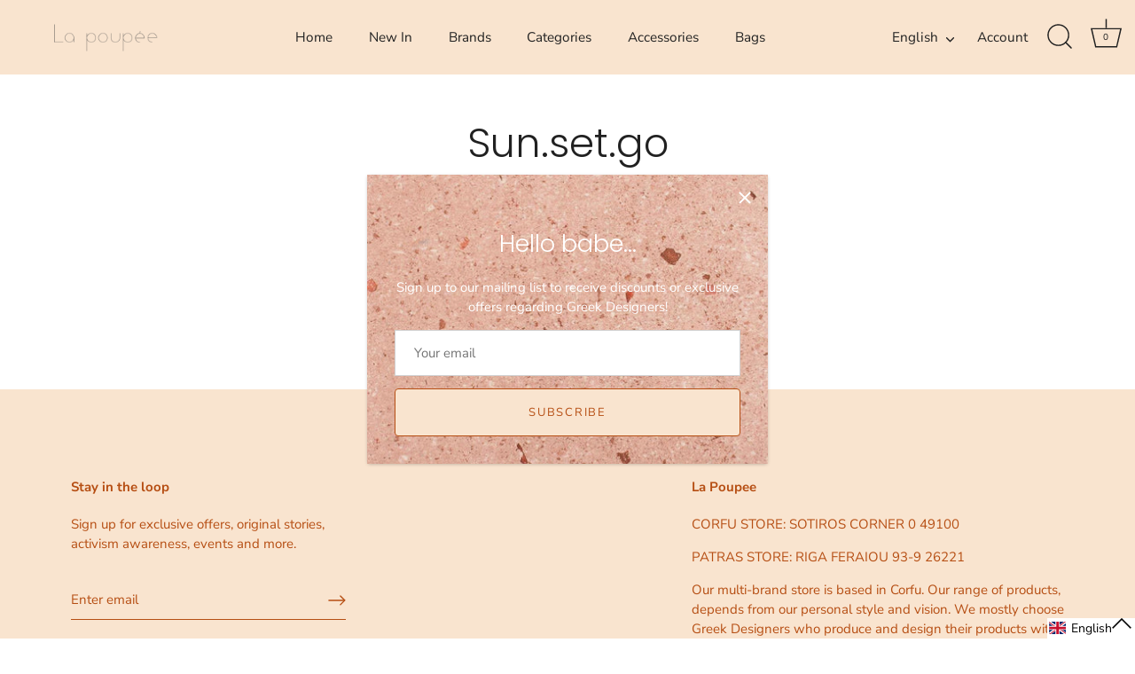

--- FILE ---
content_type: application/javascript; charset=utf-8
request_url: https://cs.complianz.io/cookie-solution/confs/js/55611965.js
body_size: -173
content:
_cmplc.csRC = { consApiKey: 'i6e2Ugqg05kKY4fP7wgyamDAqVhQSBB3', brand: 'Complianz', publicId: 'c0d5c737-e7ef-44c2-b72d-2b85ab697566', floatingGroup: false };
_cmplc.csEnabled = true;
_cmplc.csPurposes = [4,1,5];
_cmplc.cpUpd = 1768468032;
_cmplc.csFeatures = {"geolocation_setting":true,"compliance_solution_white_labeling":1,"rejection_recovery":false,"full_customization":true,"multiple_languages":true,"mobile_app_integration":false};
_cmplc.csT = null;
_cmplc.googleConsentModeV2 = true;
_cmplc.totalNumberOfProviders = 6;
